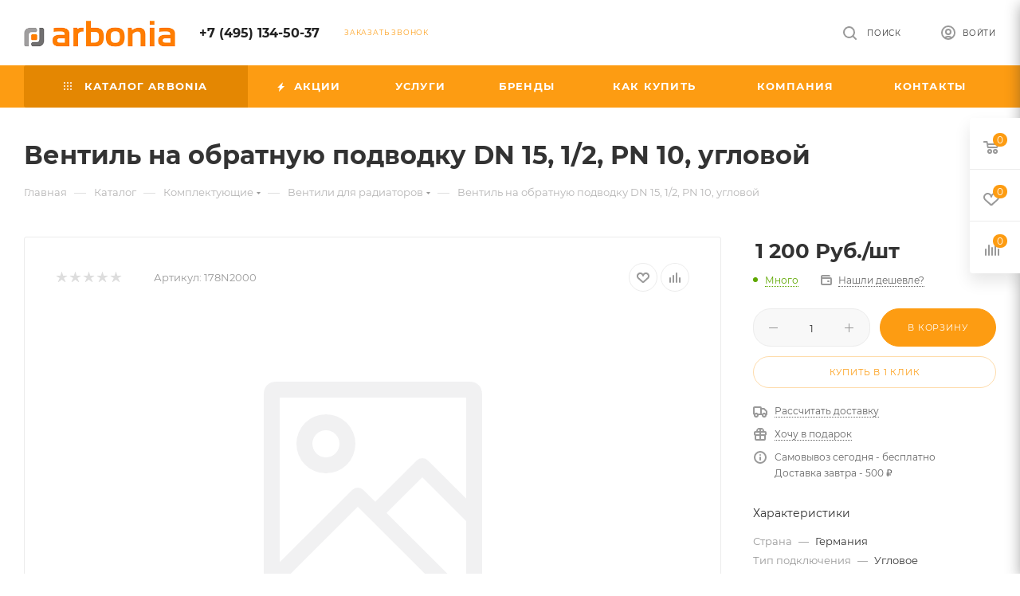

--- FILE ---
content_type: text/html; charset=windows-1251
request_url: https://arbonia-market.ru/bitrix/components/bitrix/sale.prediction.product.detail/ajax.php
body_size: -7
content:
	<script>
	BX.ready(function () {
		BX.onCustomEvent('onHasNewPrediction', ['', 'sale_gift_product_505619633']);
	});
	</script>
	

--- FILE ---
content_type: text/html; charset=windows-1251
request_url: https://arbonia-market.ru/bitrix/components/bitrix/catalog.bigdata.products/ajax.php?AJAX_ITEMS=undefined&RID=undefined
body_size: 2398
content:
<script>
			BX.cookie_prefix = 'BITRIX_SM';
			BX.cookie_domain = 'arbonia-market.ru';
			BX.current_server_time = '1768832802';

			if (!JCCatalogBigdataProducts.productsByRecommendation)
			{
				JCCatalogBigdataProducts.productsByRecommendation = [];
			}

			JCCatalogBigdataProducts.productsByRecommendation[136463] = "mostviewed";
JCCatalogBigdataProducts.productsByRecommendation[136877] = "mostviewed";
JCCatalogBigdataProducts.productsByRecommendation[136889] = "mostviewed";
JCCatalogBigdataProducts.productsByRecommendation[136915] = "mostviewed";
JCCatalogBigdataProducts.productsByRecommendation[136917] = "mostviewed";


			BX.ready(function(){
				bx_rcm_adaptive_recommendation_event_attaching([{'productId':'136463','productUrl':'/catalog/krany-sharovye-zapornye-bugatti/322t-kran-sharovyy-so-sgonom-nrvr-1quot.html','recommendationId':'mostviewed'},{'productId':'136877','productUrl':'/catalog/oventrop-bloki-multiflex/oventrop-ventil-quotmultiflex-fquot-zb-uglovoy-34-um34-ag-art-1015814.html','recommendationId':'mostviewed'},{'productId':'136889','productUrl':'/catalog/termoreguliruyushchayaarmaturaoventrop/oventrop-termostaticheskaya-golovka-oventrop-uni-xh-art-1011365.html','recommendationId':'mostviewed'},{'productId':'136915','productUrl':'/catalog/termoreguliruyushchaya-armatura-purmo/purmo-ventil-perekryvnoy-uglovoy-12-mtb-133.html','recommendationId':'mostviewed'},{'productId':'136917','productUrl':'/catalog/servoprivody-i-komnatnye-termostaty/servoprivod-oventrop-230-v-m-30-x-15-normalno-zakrytyy-1012415.html','recommendationId':'mostviewed'}], 'bigdata_recommended_products_Zz2YMH_items');
			});
		</script><!--'start_frame_cache_Zz2YMH'-->		<input type="hidden" name="bigdata_recommendation_id" value="">
				<div id="bigdata_recommended_products_Zz2YMH_items" class="bigdata_recommended_products_items">
					<div class="font_md darken subtitle option-font-bold">Рекомендуем</div>
				<div class="block-items swipeignore">
											<div class="block-item bordered rounded3 box-shadow">
					<div class="block-item__wrapper colored_theme_hover_bg-block" id="bx_1182278561_136463136463">
						<div class="block-item__inner flexbox flexbox--row">
							
							<div class="block-item__image block-item__image--wh80">
																												<a href="/catalog/krany-sharovye-zapornye-bugatti/322t-kran-sharovyy-so-sgonom-nrvr-1quot.html" class="thumb shine">
									
																	<img class="lazy img-responsive " src="/bitrix/templates/aspro_max/images/loaders/double_ring.svg" data-src="/upload/iblock/51b/vxznz1ijdc3x6pkjbyalhp6i8q8kktas.jpg" alt="322Т Кран шаровый со сгоном НР-ВР 1&quot;" title="322Т Кран шаровый со сгоном НР-ВР 1&quot;" />
																		</a>
																								</div>
							<div class="block-item__info item_info">
								<div class="block-item__title">
									<a href="/catalog/krany-sharovye-zapornye-bugatti/322t-kran-sharovyy-so-sgonom-nrvr-1quot.html" class="dark-color font_xs"><span>322Т Кран шаровый со сгоном НР-ВР 1&quot;</span></a>
								</div>
								<div class="block-item__cost cost prices clearfix">
																																																																																	<div class="price_matrix_wrapper ">
															<div class="price font-bold font_mxs" data-currency="RUB" data-value="1950">
																														<span class="values_wrapper"><span class="price_value">1 950</span><span class="price_currency"> Руб.</span></span><span class="price_measure">/шт</span>																											</div>
													</div>
																																						<div class="js-info-block rounded3">
							<div class="block_title text-upper font_xs font-bold">
								Варианты цен								<i class="svg inline  svg-inline-close" aria-hidden="true" ><svg xmlns="http://www.w3.org/2000/svg" width="16" height="16" viewBox="0 0 16 16"><path data-name="Rounded Rectangle 114 copy 3" class="cccls-1" d="M334.411,138l6.3,6.3a1,1,0,0,1,0,1.414,0.992,0.992,0,0,1-1.408,0l-6.3-6.306-6.3,6.306a1,1,0,0,1-1.409-1.414l6.3-6.3-6.293-6.3a1,1,0,0,1,1.409-1.414l6.3,6.3,6.3-6.3A1,1,0,0,1,340.7,131.7Z" transform="translate(-325 -130)"/></svg></i>							</div>
							<div class="block_wrap">
								<div class="block_wrap_inner prices ">
																													<div class="price_matrix_wrapper ">
															<div class="price font-bold font_mxs" data-currency="RUB" data-value="1950">
																														<span class="values_wrapper"><span class="price_value">1 950</span><span class="price_currency"> Руб.</span></span><span class="price_measure">/шт</span>																											</div>
													</div>
																							</div>
								<div class="more-btn text-center">
									<a href="" class="font_upper colored_theme_hover_bg">Подробности</a>
								</div>
							</div>
						</div>
																																</div>

								
															</div>
						</div>
					</div>
				</div>
											<div class="block-item bordered rounded3 box-shadow">
					<div class="block-item__wrapper colored_theme_hover_bg-block" id="bx_1182278561_136877136877">
						<div class="block-item__inner flexbox flexbox--row">
							
							<div class="block-item__image block-item__image--wh80">
																												<a href="/catalog/oventrop-bloki-multiflex/oventrop-ventil-quotmultiflex-fquot-zb-uglovoy-34-um34-ag-art-1015814.html" class="thumb shine">
									
																	<img class="lazy img-responsive " src="/bitrix/templates/aspro_max/images/loaders/double_ring.svg" data-src="/upload/iblock/50c/p4pzyxn9yfm267tvjwbg78s9hfimz6j6.jpg" alt="Oventrop Вентиль &quot;Multiflex F&quot; ZB угловой 3/4 um*3/4 AG art 1015814" title="Oventrop Вентиль &quot;Multiflex F&quot; ZB угловой 3/4 um*3/4 AG art 1015814" />
																		</a>
																								</div>
							<div class="block-item__info item_info">
								<div class="block-item__title">
									<a href="/catalog/oventrop-bloki-multiflex/oventrop-ventil-quotmultiflex-fquot-zb-uglovoy-34-um34-ag-art-1015814.html" class="dark-color font_xs"><span>Oventrop Вентиль &quot;Multiflex F&quot; ZB угловой 3/4 um*3/4 AG art 1015814</span></a>
								</div>
								<div class="block-item__cost cost prices clearfix">
																																																																																	<div class="price_matrix_wrapper ">
															<div class="price font-bold font_mxs" data-currency="RUB" data-value="4992">
																														<span class="values_wrapper"><span class="price_value">4 992</span><span class="price_currency"> Руб.</span></span><span class="price_measure">/шт</span>																											</div>
													</div>
																																						<div class="js-info-block rounded3">
							<div class="block_title text-upper font_xs font-bold">
								Варианты цен								<i class="svg inline  svg-inline-close" aria-hidden="true" ><svg xmlns="http://www.w3.org/2000/svg" width="16" height="16" viewBox="0 0 16 16"><path data-name="Rounded Rectangle 114 copy 3" class="cccls-1" d="M334.411,138l6.3,6.3a1,1,0,0,1,0,1.414,0.992,0.992,0,0,1-1.408,0l-6.3-6.306-6.3,6.306a1,1,0,0,1-1.409-1.414l6.3-6.3-6.293-6.3a1,1,0,0,1,1.409-1.414l6.3,6.3,6.3-6.3A1,1,0,0,1,340.7,131.7Z" transform="translate(-325 -130)"/></svg></i>							</div>
							<div class="block_wrap">
								<div class="block_wrap_inner prices ">
																													<div class="price_matrix_wrapper ">
															<div class="price font-bold font_mxs" data-currency="RUB" data-value="4992">
																														<span class="values_wrapper"><span class="price_value">4 992</span><span class="price_currency"> Руб.</span></span><span class="price_measure">/шт</span>																											</div>
													</div>
																							</div>
								<div class="more-btn text-center">
									<a href="" class="font_upper colored_theme_hover_bg">Подробности</a>
								</div>
							</div>
						</div>
																																</div>

								
															</div>
						</div>
					</div>
				</div>
											<div class="block-item bordered rounded3 box-shadow">
					<div class="block-item__wrapper colored_theme_hover_bg-block" id="bx_1182278561_136889136889">
						<div class="block-item__inner flexbox flexbox--row">
							
							<div class="block-item__image block-item__image--wh80">
																												<a href="/catalog/termoreguliruyushchayaarmaturaoventrop/oventrop-termostaticheskaya-golovka-oventrop-uni-xh-art-1011365.html" class="thumb shine">
									
																	<img class="lazy img-responsive " src="/bitrix/templates/aspro_max/images/loaders/double_ring.svg" data-src="/upload/iblock/39c/w2g4s7xfeyqpkddwmqikp5cryabgxl3q.jpg" alt="Oventrop Термостатическая головка Oventrop Uni XH art 1011365" title="Oventrop Термостатическая головка Oventrop Uni XH art 1011365" />
																		</a>
																								</div>
							<div class="block-item__info item_info">
								<div class="block-item__title">
									<a href="/catalog/termoreguliruyushchayaarmaturaoventrop/oventrop-termostaticheskaya-golovka-oventrop-uni-xh-art-1011365.html" class="dark-color font_xs"><span>Oventrop Термостатическая головка Oventrop Uni XH art 1011365</span></a>
								</div>
								<div class="block-item__cost cost prices clearfix">
																																																																																	<div class="price_matrix_wrapper ">
															<div class="price font-bold font_mxs" data-currency="RUB" data-value="3223">
																														<span class="values_wrapper"><span class="price_value">3 223</span><span class="price_currency"> Руб.</span></span><span class="price_measure">/шт</span>																											</div>
													</div>
																																						<div class="js-info-block rounded3">
							<div class="block_title text-upper font_xs font-bold">
								Варианты цен								<i class="svg inline  svg-inline-close" aria-hidden="true" ><svg xmlns="http://www.w3.org/2000/svg" width="16" height="16" viewBox="0 0 16 16"><path data-name="Rounded Rectangle 114 copy 3" class="cccls-1" d="M334.411,138l6.3,6.3a1,1,0,0,1,0,1.414,0.992,0.992,0,0,1-1.408,0l-6.3-6.306-6.3,6.306a1,1,0,0,1-1.409-1.414l6.3-6.3-6.293-6.3a1,1,0,0,1,1.409-1.414l6.3,6.3,6.3-6.3A1,1,0,0,1,340.7,131.7Z" transform="translate(-325 -130)"/></svg></i>							</div>
							<div class="block_wrap">
								<div class="block_wrap_inner prices ">
																													<div class="price_matrix_wrapper ">
															<div class="price font-bold font_mxs" data-currency="RUB" data-value="3223">
																														<span class="values_wrapper"><span class="price_value">3 223</span><span class="price_currency"> Руб.</span></span><span class="price_measure">/шт</span>																											</div>
													</div>
																							</div>
								<div class="more-btn text-center">
									<a href="" class="font_upper colored_theme_hover_bg">Подробности</a>
								</div>
							</div>
						</div>
																																</div>

								
															</div>
						</div>
					</div>
				</div>
											<div class="block-item bordered rounded3 box-shadow">
					<div class="block-item__wrapper colored_theme_hover_bg-block" id="bx_1182278561_136915136915">
						<div class="block-item__inner flexbox flexbox--row">
							
							<div class="block-item__image block-item__image--wh80">
																												<a href="/catalog/termoreguliruyushchaya-armatura-purmo/purmo-ventil-perekryvnoy-uglovoy-12-mtb-133.html" class="thumb shine">
									
																	<img class="lazy img-responsive " src="/bitrix/templates/aspro_max/images/loaders/double_ring.svg" data-src="/upload/iblock/aab/xm7vfwmrcahkmuf9phixd3fig7f7mp3w.jpg" alt="Purmo Вентиль перекрывной угловой 1/2 MTB 133" title="Purmo Вентиль перекрывной угловой 1/2 MTB 133" />
																		</a>
																								</div>
							<div class="block-item__info item_info">
								<div class="block-item__title">
									<a href="/catalog/termoreguliruyushchaya-armatura-purmo/purmo-ventil-perekryvnoy-uglovoy-12-mtb-133.html" class="dark-color font_xs"><span>Purmo Вентиль перекрывной угловой 1/2 MTB 133</span></a>
								</div>
								<div class="block-item__cost cost prices clearfix">
																																																																																	<div class="price_matrix_wrapper ">
															<div class="price font-bold font_mxs" data-currency="RUB" data-value="2581">
																														<span class="values_wrapper"><span class="price_value">2 581</span><span class="price_currency"> Руб.</span></span><span class="price_measure">/шт</span>																											</div>
													</div>
																																						<div class="js-info-block rounded3">
							<div class="block_title text-upper font_xs font-bold">
								Варианты цен								<i class="svg inline  svg-inline-close" aria-hidden="true" ><svg xmlns="http://www.w3.org/2000/svg" width="16" height="16" viewBox="0 0 16 16"><path data-name="Rounded Rectangle 114 copy 3" class="cccls-1" d="M334.411,138l6.3,6.3a1,1,0,0,1,0,1.414,0.992,0.992,0,0,1-1.408,0l-6.3-6.306-6.3,6.306a1,1,0,0,1-1.409-1.414l6.3-6.3-6.293-6.3a1,1,0,0,1,1.409-1.414l6.3,6.3,6.3-6.3A1,1,0,0,1,340.7,131.7Z" transform="translate(-325 -130)"/></svg></i>							</div>
							<div class="block_wrap">
								<div class="block_wrap_inner prices ">
																													<div class="price_matrix_wrapper ">
															<div class="price font-bold font_mxs" data-currency="RUB" data-value="2581">
																														<span class="values_wrapper"><span class="price_value">2 581</span><span class="price_currency"> Руб.</span></span><span class="price_measure">/шт</span>																											</div>
													</div>
																							</div>
								<div class="more-btn text-center">
									<a href="" class="font_upper colored_theme_hover_bg">Подробности</a>
								</div>
							</div>
						</div>
																																</div>

								
															</div>
						</div>
					</div>
				</div>
											<div class="block-item bordered rounded3 box-shadow">
					<div class="block-item__wrapper colored_theme_hover_bg-block" id="bx_1182278561_136917136917">
						<div class="block-item__inner flexbox flexbox--row">
							
							<div class="block-item__image block-item__image--wh80">
																												<a href="/catalog/servoprivody-i-komnatnye-termostaty/servoprivod-oventrop-230-v-m-30-x-15-normalno-zakrytyy-1012415.html" class="thumb shine">
									
																	<img class="lazy img-responsive " src="/bitrix/templates/aspro_max/images/loaders/double_ring.svg" data-src="/upload/iblock/0a6/byk72udfj02juqgs743kaahuam8wjt36.jpg" alt="Сервопривод Oventrop 230 В M 30 x 1,5 нормально закрытый 1012415" title="Сервопривод Oventrop 230 В M 30 x 1,5 нормально закрытый 1012415" />
																		</a>
																								</div>
							<div class="block-item__info item_info">
								<div class="block-item__title">
									<a href="/catalog/servoprivody-i-komnatnye-termostaty/servoprivod-oventrop-230-v-m-30-x-15-normalno-zakrytyy-1012415.html" class="dark-color font_xs"><span>Сервопривод Oventrop 230 В M 30 x 1,5 нормально закрытый 1012415</span></a>
								</div>
								<div class="block-item__cost cost prices clearfix">
																																																																																	<div class="price_matrix_wrapper ">
															<div class="price font-bold font_mxs" data-currency="RUB" data-value="4590">
																														<span class="values_wrapper"><span class="price_value">4 590</span><span class="price_currency"> Руб.</span></span><span class="price_measure">/шт</span>																											</div>
													</div>
																																						<div class="js-info-block rounded3">
							<div class="block_title text-upper font_xs font-bold">
								Варианты цен								<i class="svg inline  svg-inline-close" aria-hidden="true" ><svg xmlns="http://www.w3.org/2000/svg" width="16" height="16" viewBox="0 0 16 16"><path data-name="Rounded Rectangle 114 copy 3" class="cccls-1" d="M334.411,138l6.3,6.3a1,1,0,0,1,0,1.414,0.992,0.992,0,0,1-1.408,0l-6.3-6.306-6.3,6.306a1,1,0,0,1-1.409-1.414l6.3-6.3-6.293-6.3a1,1,0,0,1,1.409-1.414l6.3,6.3,6.3-6.3A1,1,0,0,1,340.7,131.7Z" transform="translate(-325 -130)"/></svg></i>							</div>
							<div class="block_wrap">
								<div class="block_wrap_inner prices ">
																													<div class="price_matrix_wrapper ">
															<div class="price font-bold font_mxs" data-currency="RUB" data-value="4590">
																														<span class="values_wrapper"><span class="price_value">4 590</span><span class="price_currency"> Руб.</span></span><span class="price_measure">/шт</span>																											</div>
													</div>
																							</div>
								<div class="more-btn text-center">
									<a href="" class="font_upper colored_theme_hover_bg">Подробности</a>
								</div>
							</div>
						</div>
																																</div>

								
															</div>
						</div>
					</div>
				</div>
					</div>
	</div>
	<!--'end_frame_cache_Zz2YMH'--><script>
	touchItemBlock('.catalog_item a');
		</script>
